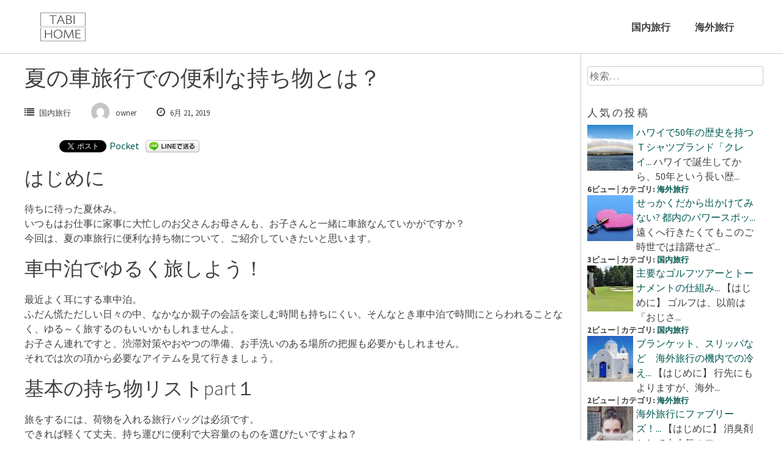

--- FILE ---
content_type: text/html; charset=UTF-8
request_url: https://tabiho.info/%E5%A4%8F%E3%81%AE%E8%BB%8A%E6%97%85%E8%A1%8C%E3%81%A7%E3%81%AE%E4%BE%BF%E5%88%A9%E3%81%AA%E6%8C%81%E3%81%A1%E7%89%A9%E3%81%A8%E3%81%AF%EF%BC%9F
body_size: 55384
content:
<!DOCTYPE html>
<html lang="ja">
<head>
<meta charset="UTF-8">
<meta name="viewport" content="width=device-width, initial-scale=1">
<link rel="profile" href="http://gmpg.org/xfn/11">
<link rel="pingback" href="https://tabiho.info/xmlrpc.php">
 
<title>夏の車旅行での便利な持ち物とは？ | TABI HOME</title>

<!-- All in One SEO Pack 3.2.4 によって Michael Torbert の Semper Fi Web Design[245,286] -->
<script type="application/ld+json" class="aioseop-schema">{"@context":"https://schema.org","@graph":[{"@type":"Organization","@id":"https://tabiho.info/#organization","url":"https://tabiho.info/","name":"TABI HOME","sameAs":[]},{"@type":"WebSite","@id":"https://tabiho.info/#website","url":"https://tabiho.info/","name":"TABI HOME","publisher":{"@id":"https://tabiho.info/#organization"}},{"@type":"WebPage","@id":"https://tabiho.info/%e5%a4%8f%e3%81%ae%e8%bb%8a%e6%97%85%e8%a1%8c%e3%81%a7%e3%81%ae%e4%be%bf%e5%88%a9%e3%81%aa%e6%8c%81%e3%81%a1%e7%89%a9%e3%81%a8%e3%81%af%ef%bc%9f#webpage","url":"https://tabiho.info/%e5%a4%8f%e3%81%ae%e8%bb%8a%e6%97%85%e8%a1%8c%e3%81%a7%e3%81%ae%e4%be%bf%e5%88%a9%e3%81%aa%e6%8c%81%e3%81%a1%e7%89%a9%e3%81%a8%e3%81%af%ef%bc%9f","inLanguage":"ja","name":"\u590f\u306e\u8eca\u65c5\u884c\u3067\u306e\u4fbf\u5229\u306a\u6301\u3061\u7269\u3068\u306f\uff1f","isPartOf":{"@id":"https://tabiho.info/#website"},"datePublished":"2019-06-21T07:37:45+00:00","dateModified":"2022-06-03T05:01:53+00:00"},{"@type":"Article","@id":"https://tabiho.info/%e5%a4%8f%e3%81%ae%e8%bb%8a%e6%97%85%e8%a1%8c%e3%81%a7%e3%81%ae%e4%be%bf%e5%88%a9%e3%81%aa%e6%8c%81%e3%81%a1%e7%89%a9%e3%81%a8%e3%81%af%ef%bc%9f#article","isPartOf":{"@id":"https://tabiho.info/%e5%a4%8f%e3%81%ae%e8%bb%8a%e6%97%85%e8%a1%8c%e3%81%a7%e3%81%ae%e4%be%bf%e5%88%a9%e3%81%aa%e6%8c%81%e3%81%a1%e7%89%a9%e3%81%a8%e3%81%af%ef%bc%9f#webpage"},"author":{"@id":"https://tabiho.info/author/owner#author"},"headline":"\u590f\u306e\u8eca\u65c5\u884c\u3067\u306e\u4fbf\u5229\u306a\u6301\u3061\u7269\u3068\u306f\uff1f","datePublished":"2019-06-21T07:37:45+00:00","dateModified":"2022-06-03T05:01:53+00:00","commentCount":0,"mainEntityOfPage":{"@id":"https://tabiho.info/%e5%a4%8f%e3%81%ae%e8%bb%8a%e6%97%85%e8%a1%8c%e3%81%a7%e3%81%ae%e4%be%bf%e5%88%a9%e3%81%aa%e6%8c%81%e3%81%a1%e7%89%a9%e3%81%a8%e3%81%af%ef%bc%9f#webpage"},"publisher":{"@id":"https://tabiho.info/#organization"},"articleSection":"\u56fd\u5185\u65c5\u884c"},{"@type":"Person","@id":"https://tabiho.info/author/owner#author","name":"owner","sameAs":[],"image":{"@type":"ImageObject","@id":"https://tabiho.info/#personlogo","url":"https://secure.gravatar.com/avatar/fb8c19b990b5933e8cbbfe9a3f721fdc?s=96&d=mm&r=g","width":96,"height":96,"caption":"owner"}}]}</script>
<link rel="canonical" href="https://tabiho.info/夏の車旅行での便利な持ち物とは？" />
			<script type="text/javascript" >
				window.ga=window.ga||function(){(ga.q=ga.q||[]).push(arguments)};ga.l=+new Date;
				ga('create', 'UA-115368770-8', 'auto');
				// Plugins
				
				ga('send', 'pageview');
			</script>
			<script async src="https://www.google-analytics.com/analytics.js"></script>
			<!-- All in One SEO Pack -->
<link rel='dns-prefetch' href='//fonts.googleapis.com' />
<link rel='dns-prefetch' href='//s.w.org' />
<link rel="alternate" type="application/rss+xml" title="TABI HOME &raquo; フィード" href="https://tabiho.info/feed" />
<link rel="alternate" type="application/rss+xml" title="TABI HOME &raquo; コメントフィード" href="https://tabiho.info/comments/feed" />
<link rel="alternate" type="application/rss+xml" title="TABI HOME &raquo; 夏の車旅行での便利な持ち物とは？ のコメントのフィード" href="https://tabiho.info/%e5%a4%8f%e3%81%ae%e8%bb%8a%e6%97%85%e8%a1%8c%e3%81%a7%e3%81%ae%e4%be%bf%e5%88%a9%e3%81%aa%e6%8c%81%e3%81%a1%e7%89%a9%e3%81%a8%e3%81%af%ef%bc%9f/feed" />
		<script type="text/javascript">
			window._wpemojiSettings = {"baseUrl":"https:\/\/s.w.org\/images\/core\/emoji\/12.0.0-1\/72x72\/","ext":".png","svgUrl":"https:\/\/s.w.org\/images\/core\/emoji\/12.0.0-1\/svg\/","svgExt":".svg","source":{"concatemoji":"https:\/\/tabiho.info\/wp-includes\/js\/wp-emoji-release.min.js?ver=5.2.21"}};
			!function(e,a,t){var n,r,o,i=a.createElement("canvas"),p=i.getContext&&i.getContext("2d");function s(e,t){var a=String.fromCharCode;p.clearRect(0,0,i.width,i.height),p.fillText(a.apply(this,e),0,0);e=i.toDataURL();return p.clearRect(0,0,i.width,i.height),p.fillText(a.apply(this,t),0,0),e===i.toDataURL()}function c(e){var t=a.createElement("script");t.src=e,t.defer=t.type="text/javascript",a.getElementsByTagName("head")[0].appendChild(t)}for(o=Array("flag","emoji"),t.supports={everything:!0,everythingExceptFlag:!0},r=0;r<o.length;r++)t.supports[o[r]]=function(e){if(!p||!p.fillText)return!1;switch(p.textBaseline="top",p.font="600 32px Arial",e){case"flag":return s([55356,56826,55356,56819],[55356,56826,8203,55356,56819])?!1:!s([55356,57332,56128,56423,56128,56418,56128,56421,56128,56430,56128,56423,56128,56447],[55356,57332,8203,56128,56423,8203,56128,56418,8203,56128,56421,8203,56128,56430,8203,56128,56423,8203,56128,56447]);case"emoji":return!s([55357,56424,55356,57342,8205,55358,56605,8205,55357,56424,55356,57340],[55357,56424,55356,57342,8203,55358,56605,8203,55357,56424,55356,57340])}return!1}(o[r]),t.supports.everything=t.supports.everything&&t.supports[o[r]],"flag"!==o[r]&&(t.supports.everythingExceptFlag=t.supports.everythingExceptFlag&&t.supports[o[r]]);t.supports.everythingExceptFlag=t.supports.everythingExceptFlag&&!t.supports.flag,t.DOMReady=!1,t.readyCallback=function(){t.DOMReady=!0},t.supports.everything||(n=function(){t.readyCallback()},a.addEventListener?(a.addEventListener("DOMContentLoaded",n,!1),e.addEventListener("load",n,!1)):(e.attachEvent("onload",n),a.attachEvent("onreadystatechange",function(){"complete"===a.readyState&&t.readyCallback()})),(n=t.source||{}).concatemoji?c(n.concatemoji):n.wpemoji&&n.twemoji&&(c(n.twemoji),c(n.wpemoji)))}(window,document,window._wpemojiSettings);
		</script>
		<style type="text/css">
img.wp-smiley,
img.emoji {
	display: inline !important;
	border: none !important;
	box-shadow: none !important;
	height: 1em !important;
	width: 1em !important;
	margin: 0 .07em !important;
	vertical-align: -0.1em !important;
	background: none !important;
	padding: 0 !important;
}
</style>
	<link rel='stylesheet' id='wp-block-library-css'  href='https://tabiho.info/wp-includes/css/dist/block-library/style.min.css?ver=5.2.21' type='text/css' media='all' />
<link rel='stylesheet' id='contact-form-7-css'  href='https://tabiho.info/wp-content/plugins/contact-form-7/includes/css/styles.css?ver=5.1.4' type='text/css' media='all' />
<link rel='stylesheet' id='wordpress-popular-posts-css-css'  href='https://tabiho.info/wp-content/plugins/wordpress-popular-posts/public/css/wpp.css?ver=4.2.2' type='text/css' media='all' />
<link rel='stylesheet' id='bldr-style-css'  href='https://tabiho.info/wp-content/themes/tabihome/style.css?ver=5.2.21' type='text/css' media='all' />
<style id='bldr-style-inline-css' type='text/css'>
h1, h2, h3, h4, h5, h6 { font-family: Source Sans Pro; }
body, button, input, select, textarea { font-family: Source Sans Pro; }

</style>
<link rel='stylesheet' id='bldr-slick-css'  href='https://tabiho.info/wp-content/themes/tabihome/css/slick.css?ver=5.2.21' type='text/css' media='all' />
<link rel='stylesheet' id='bldr-animate-css'  href='https://tabiho.info/wp-content/themes/tabihome/css/animate.css?ver=5.2.21' type='text/css' media='all' />
<link rel='stylesheet' id='bldr-menu-css'  href='https://tabiho.info/wp-content/themes/tabihome/css/jPushMenu.css?ver=5.2.21' type='text/css' media='all' />
<link rel='stylesheet' id='bldr-odometerstyle-css'  href='https://tabiho.info/wp-content/themes/tabihome/css/odometer-theme-default.css?ver=5.2.21' type='text/css' media='all' />
<link rel='stylesheet' id='bldr-font-awesome-css'  href='https://tabiho.info/wp-content/themes/tabihome/fonts/font-awesome.css?ver=5.2.21' type='text/css' media='all' />
<link rel='stylesheet' id='bldr-headings-fonts-css'  href='//fonts.googleapis.com/css?family=Source+Sans+Pro%3A400%2C700%2C400italic%2C700italic&#038;ver=5.2.21' type='text/css' media='all' />
<link rel='stylesheet' id='bldr-body-fonts-css'  href='//fonts.googleapis.com/css?family=Source+Sans+Pro%3A400%2C700%2C400italic%2C700italic&#038;ver=5.2.21' type='text/css' media='all' />
<link rel='stylesheet' id='bldr-header-css-css'  href='https://tabiho.info/wp-content/themes/tabihome/css/headhesive.css?ver=5.2.21' type='text/css' media='all' />
<link rel='stylesheet' id='sccss_style-css'  href='https://tabiho.info/?sccss=1&#038;ver=5.2.21' type='text/css' media='all' />
<link rel='stylesheet' id='googleFonts-css'  href='//fonts.googleapis.com/css?family=Source+Sans+Pro%3A400%2C300%2C400italic%2C700%2C600&#038;ver=5.2.21' type='text/css' media='all' />
<script type='text/javascript' src='https://tabiho.info/wp-includes/js/jquery/jquery.js?ver=1.12.4-wp'></script>
<script type='text/javascript' src='https://tabiho.info/wp-includes/js/jquery/jquery-migrate.min.js?ver=1.4.1'></script>
<script type='text/javascript'>
/* <![CDATA[ */
var wpp_params = {"sampling_active":"0","sampling_rate":"100","ajax_url":"https:\/\/tabiho.info\/wp-json\/wordpress-popular-posts\/v1\/popular-posts\/","ID":"1584","token":"dc5f28fe35","debug":""};
/* ]]> */
</script>
<script type='text/javascript' src='https://tabiho.info/wp-content/plugins/wordpress-popular-posts/public/js/wpp-4.2.0.min.js?ver=4.2.2'></script>
<script type='text/javascript' src='https://tabiho.info/wp-content/themes/tabihome/js/parallax.js?ver=5.2.21'></script>
<link rel='https://api.w.org/' href='https://tabiho.info/wp-json/' />
<link rel="EditURI" type="application/rsd+xml" title="RSD" href="https://tabiho.info/xmlrpc.php?rsd" />
<link rel="wlwmanifest" type="application/wlwmanifest+xml" href="https://tabiho.info/wp-includes/wlwmanifest.xml" /> 
<link rel='prev' title='大阪から車で行く日帰り旅行おすすめスポット' href='https://tabiho.info/%e5%a4%a7%e9%98%aa%e3%81%8b%e3%82%89%e8%bb%8a%e3%81%a7%e8%a1%8c%e3%81%8f%e6%97%a5%e5%b8%b0%e3%82%8a%e6%97%85%e8%a1%8c%e3%81%8a%e3%81%99%e3%81%99%e3%82%81%e3%82%b9%e3%83%9d%e3%83%83%e3%83%88' />
<link rel='next' title='夏に車旅行を考えている人に知ってほしいこと' href='https://tabiho.info/%e5%a4%8f%e3%81%ab%e8%bb%8a%e6%97%85%e8%a1%8c%e3%82%92%e8%80%83%e3%81%88%e3%81%a6%e3%81%84%e3%82%8b%e4%ba%ba%e3%81%ab%e7%9f%a5%e3%81%a3%e3%81%a6%e3%81%bb%e3%81%97%e3%81%84%e3%81%93%e3%81%a8' />
<meta name="generator" content="WordPress 5.2.21" />
<link rel='shortlink' href='https://tabiho.info/?p=1584' />
<link rel="alternate" type="application/json+oembed" href="https://tabiho.info/wp-json/oembed/1.0/embed?url=https%3A%2F%2Ftabiho.info%2F%25e5%25a4%258f%25e3%2581%25ae%25e8%25bb%258a%25e6%2597%2585%25e8%25a1%258c%25e3%2581%25a7%25e3%2581%25ae%25e4%25be%25bf%25e5%2588%25a9%25e3%2581%25aa%25e6%258c%2581%25e3%2581%25a1%25e7%2589%25a9%25e3%2581%25a8%25e3%2581%25af%25ef%25bc%259f" />
<link rel="alternate" type="text/xml+oembed" href="https://tabiho.info/wp-json/oembed/1.0/embed?url=https%3A%2F%2Ftabiho.info%2F%25e5%25a4%258f%25e3%2581%25ae%25e8%25bb%258a%25e6%2597%2585%25e8%25a1%258c%25e3%2581%25a7%25e3%2581%25ae%25e4%25be%25bf%25e5%2588%25a9%25e3%2581%25aa%25e6%258c%2581%25e3%2581%25a1%25e7%2589%25a9%25e3%2581%25a8%25e3%2581%25af%25ef%25bc%259f&#038;format=xml" />
<!--[if lt IE 9]>
<script src="https://tabiho.info/wp-content/themes/tabihome/js/html5shiv.js"></script>
<![endif]-->
	<!-- BLDR customizer CSS --> 
	<style>
		
				a { color: #01584f; }
				
				a:hover {
			color: #01584f;   
		}
				
				
		 
		
				
				
				
				
				
				 
				button, input[type="button"], input[type="reset"], input[type="submit"] { background: #01584f; }
				
		 
		button, input[type="button"], input[type="reset"], input[type="submit"] { border-color: #01584f; }
		 
		
				button:hover, input[type="button"]:hover, input[type="reset"]:hover, input[type="submit"]:hover { background: #01584f; }
				
				button:hover, input[type="button"]:hover, input[type="reset"]:hover, input[type="submit"]:hover { border-color: #01584f; }
				
				.services .service-icon { background: #01584f; }
		 
		
				.site-header-home h1.site-title a { color: #ffffff; } 
				
				
				.site-header-home .main-navigation a { color: #ffffff; }
				
		 
		
				
				
				
		 
		
		 
		.banner--clone .main-navigation ul ul { border-color: #01584f!important; }
				
				
				
				
				
				
				
				.main-navigation ul ul { border-color: #01584f; }
				
				
				
				blockquote { background: #f5f5f5; }
				
				
				
				
		 
		
		  
		 .progressBar div { background-color: #01584f; } 
		 
		
		  
		 .navigation-container button, .navigation-container input[type="button"], .navigation-container input[type="reset"], .navigation-container input[type="submit"] { background-color: #01584f; } 
		 
		
		  
		 .navigation-container button, .navigation-container input[type="button"], .navigation-container input[type="reset"], .navigation-container input[type="submit"] { border-color: #01584f; } 
		  
		
		  
		 .navigation-container button:hover, .navigation-container input[type="button"]:hover, .navigation-container input[type="reset"]:hover, .navigation-container input[type="submit"]:hover { background-color: #01584f; } 
		 
		
		  
		 .navigation-container button:hover, .navigation-container input[type="button"]:hover, .navigation-container input[type="reset"]:hover, .navigation-container input[type="submit"]:hover { border-color: #01584f; } 
				
				
				
		 
		
		 
		
		 
		
		 
		
		
		
	
		  
	</style> 

<!-- BEGIN: WP Social Bookmarking Light HEAD -->


<script>
    (function (d, s, id) {
        var js, fjs = d.getElementsByTagName(s)[0];
        if (d.getElementById(id)) return;
        js = d.createElement(s);
        js.id = id;
        js.src = "//connect.facebook.net/en_US/sdk.js#xfbml=1&version=v2.7";
        fjs.parentNode.insertBefore(js, fjs);
    }(document, 'script', 'facebook-jssdk'));
</script>

<style type="text/css">
    .wp_social_bookmarking_light{
    border: 0 !important;
    padding: 10px 0 20px 0 !important;
    margin: 0 !important;
}
.wp_social_bookmarking_light div{
    float: left !important;
    border: 0 !important;
    padding: 0 !important;
    margin: 0 5px 0px 0 !important;
    min-height: 30px !important;
    line-height: 18px !important;
    text-indent: 0 !important;
}
.wp_social_bookmarking_light img{
    border: 0 !important;
    padding: 0;
    margin: 0;
    vertical-align: top !important;
}
.wp_social_bookmarking_light_clear{
    clear: both !important;
}
#fb-root{
    display: none;
}
.wsbl_facebook_like iframe{
    max-width: none !important;
}
.wsbl_pinterest a{
    border: 0px !important;
}
</style>
<!-- END: WP Social Bookmarking Light HEAD -->
</head>

<body class="post-template-default single single-post postid-1584 single-format-standard elementor-default">
<div id="page" class="hfeed site">
	<a class="skip-link screen-reader-text" href="#content">Skip to content</a> 

	<header id="masthead" class="site-header" role="banner">
    	<div class="grid grid-pad header-overflow overlay-banner">
			<div class="site-branding">
        
				    				<div class="site-title">
                    
       					<a href='https://tabiho.info/' title='TABI HOME' rel='home'>
                        	<img 
                            	src='https://tabiho.info/wp-content/uploads/2019/08/logo3.png' 
								                            		width="130"
								 
                                alt="TABI HOME"
                            >
                        </a>
                        
    				</div><!-- site-logo -->
				            
			</div><!-- .site-branding -->
        
        
		<div class="navigation-container">
			<nav id="site-navigation" class="main-navigation" role="navigation">
            	<button class="toggle-menu menu-right push-body">
            
				Menu                    
            	</button>
				<div class="menu-global2-container"><ul id="menu-global2" class="menu"><li id="menu-item-193" class="menu-item menu-item-type-taxonomy menu-item-object-category current-post-ancestor current-menu-parent current-post-parent menu-item-193"><a href="https://tabiho.info/category/domestic">国内旅行</a></li>
<li id="menu-item-194" class="menu-item menu-item-type-taxonomy menu-item-object-category menu-item-194"><a href="https://tabiho.info/category/abroad">海外旅行</a></li>
</ul></div>			</nav><!-- #site-navigation -->
        </div>
    </div>
	</header><!-- #masthead -->
    
    <nav class="cbp-spmenu cbp-spmenu-vertical cbp-spmenu-right">
        <h3><i class="fa fa-close"></i> Close Menu</h3> 
        <div class="menu-global2-container"><ul id="menu-global2-1" class="menu"><li class="menu-item menu-item-type-taxonomy menu-item-object-category current-post-ancestor current-menu-parent current-post-parent menu-item-193"><a href="https://tabiho.info/category/domestic">国内旅行</a></li>
<li class="menu-item menu-item-type-taxonomy menu-item-object-category menu-item-194"><a href="https://tabiho.info/category/abroad">海外旅行</a></li>
</ul></div>	</nav>

	<div id="content" class="site-content">

<section id="page-entry-content">
    <div class="grid grid-pad">
        
                	<div class="col-9-12">
    	        
            <div id="primary" class="content-area">
                <main id="main" class="site-main" role="main">
        
                        
                    
<article id="post-1584" class="post-1584 post type-post status-publish format-standard hentry category-domestic">
	<header class="entry-header">
		<h1 class="entry-title">夏の車旅行での便利な持ち物とは？</h1>
		<div class="entry-meta">
        	<span class="meta-block"><i class="fa fa-list"></i> <ul class="post-categories">
	<li><a href="https://tabiho.info/category/domestic" rel="category tag">国内旅行</a></li></ul></span>
            <span class="meta-block"><img alt='' src='https://secure.gravatar.com/avatar/fb8c19b990b5933e8cbbfe9a3f721fdc?s=96&#038;d=mm&#038;r=g' srcset='https://secure.gravatar.com/avatar/fb8c19b990b5933e8cbbfe9a3f721fdc?s=96&#038;d=mm&#038;r=g 2x' class='avatar avatar-96 photo' height='96' width='96' />owner</span>
            <span class="meta-block"><i class="fa fa-clock-o"></i> 6月 21, 2019</span>
		</div><!-- .entry-meta -->
	</header><!-- .entry-header -->

	<div class="entry-content">
    			<div class='wp_social_bookmarking_light'>
            <div class="wsbl_hatena_button"><a href="//b.hatena.ne.jp/entry/https://tabiho.info/%e5%a4%8f%e3%81%ae%e8%bb%8a%e6%97%85%e8%a1%8c%e3%81%a7%e3%81%ae%e4%be%bf%e5%88%a9%e3%81%aa%e6%8c%81%e3%81%a1%e7%89%a9%e3%81%a8%e3%81%af%ef%bc%9f" class="hatena-bookmark-button" data-hatena-bookmark-title="夏の車旅行での便利な持ち物とは？" data-hatena-bookmark-layout="simple-balloon" title="このエントリーをはてなブックマークに追加"> <img src="//b.hatena.ne.jp/images/entry-button/button-only@2x.png" alt="このエントリーをはてなブックマークに追加" width="20" height="20" style="border: none;" /></a><script type="text/javascript" src="//b.hatena.ne.jp/js/bookmark_button.js" charset="utf-8" async="async"></script></div>
            <div class="wsbl_facebook_like"><div id="fb-root"></div><fb:like href="https://tabiho.info/%e5%a4%8f%e3%81%ae%e8%bb%8a%e6%97%85%e8%a1%8c%e3%81%a7%e3%81%ae%e4%be%bf%e5%88%a9%e3%81%aa%e6%8c%81%e3%81%a1%e7%89%a9%e3%81%a8%e3%81%af%ef%bc%9f" layout="button_count" action="like" width="100" share="false" show_faces="false" ></fb:like></div>
            <div class="wsbl_twitter"><a href="https://twitter.com/share" class="twitter-share-button" data-url="https://tabiho.info/%e5%a4%8f%e3%81%ae%e8%bb%8a%e6%97%85%e8%a1%8c%e3%81%a7%e3%81%ae%e4%be%bf%e5%88%a9%e3%81%aa%e6%8c%81%e3%81%a1%e7%89%a9%e3%81%a8%e3%81%af%ef%bc%9f" data-text="夏の車旅行での便利な持ち物とは？">Tweet</a></div>
            <div class="wsbl_pocket"><a href="https://getpocket.com/save" class="pocket-btn" data-lang="en" data-save-url="https://tabiho.info/%e5%a4%8f%e3%81%ae%e8%bb%8a%e6%97%85%e8%a1%8c%e3%81%a7%e3%81%ae%e4%be%bf%e5%88%a9%e3%81%aa%e6%8c%81%e3%81%a1%e7%89%a9%e3%81%a8%e3%81%af%ef%bc%9f" data-pocket-count="none" data-pocket-align="left" >Pocket</a><script type="text/javascript">!function(d,i){if(!d.getElementById(i)){var j=d.createElement("script");j.id=i;j.src="https://widgets.getpocket.com/v1/j/btn.js?v=1";var w=d.getElementById(i);d.body.appendChild(j);}}(document,"pocket-btn-js");</script></div>
            <div class="wsbl_google_plus_one"><g:plusone size="medium" annotation="none" href="https://tabiho.info/%e5%a4%8f%e3%81%ae%e8%bb%8a%e6%97%85%e8%a1%8c%e3%81%a7%e3%81%ae%e4%be%bf%e5%88%a9%e3%81%aa%e6%8c%81%e3%81%a1%e7%89%a9%e3%81%a8%e3%81%af%ef%bc%9f" ></g:plusone></div>
            <div class="wsbl_line"><a href='http://line.me/R/msg/text/?%E5%A4%8F%E3%81%AE%E8%BB%8A%E6%97%85%E8%A1%8C%E3%81%A7%E3%81%AE%E4%BE%BF%E5%88%A9%E3%81%AA%E6%8C%81%E3%81%A1%E7%89%A9%E3%81%A8%E3%81%AF%EF%BC%9F%0D%0Ahttps%3A%2F%2Ftabiho.info%2F%25e5%25a4%258f%25e3%2581%25ae%25e8%25bb%258a%25e6%2597%2585%25e8%25a1%258c%25e3%2581%25a7%25e3%2581%25ae%25e4%25be%25bf%25e5%2588%25a9%25e3%2581%25aa%25e6%258c%2581%25e3%2581%25a1%25e7%2589%25a9%25e3%2581%25a8%25e3%2581%25af%25ef%25bc%259f' title='LINEで送る' rel=nofollow class='wp_social_bookmarking_light_a' ><img src='https://tabiho.info/wp-content/plugins/wp-social-bookmarking-light/public/images/line88x20.png' alt='LINEで送る' title='LINEで送る' width='88' height='20' class='wp_social_bookmarking_light_img' /></a></div>
    </div>
<br class='wp_social_bookmarking_light_clear' />
<h2>はじめに</h2>
<p>待ちに待った夏休み。<br />
いつもはお仕事に家事に大忙しのお父さんお母さんも、お子さんと一緒に車旅なんていかがですか？<br />
今回は、夏の車旅行に便利な持ち物について、ご紹介していきたいと思います。</p>
<h2>車中泊でゆるく旅しよう！</h2>
<p>最近よく耳にする車中泊。<br />
ふだん慌ただしい日々の中、なかなか親子の会話を楽しむ時間も持ちにくい。そんなとき車中泊で時間にとらわれることなく、ゆる～く旅するのもいいかもしれませんよ。<br />
お子さん連れですと、渋滞対策やおやつの準備、お手洗いのある場所の把握も必要かもしれません。<br />
それでは次の項から必要なアイテムを見て行きましょう。</p>
<h2>基本の持ち物リストpart１</h2>
<p>旅をするには、荷物を入れる旅行バッグは必須です。<br />
できれば軽くて丈夫、持ち運びに便利で大容量のものを選びたいですよね？<br />
しかし今回は車での夏旅行ですので、移動しながらも広げておけるため、それほど大きなバッグは必要ないかと思います。<br />
できれば必要なときしか使わない着替えなどを入れるバッグと、貴重品やすぐに使うものなどを入れる軽めのリュックやショルダーバッグ、ポシェットなどを用意されると良いでしょう。</p>
<h2>基本の持ち物リストpart2</h2>
<p>続いても必ず必要な財布ですが、こちらも何かと便利な小銭入れを別に用意されると良いでしょう。さらに運転されるドライバーの方はもちろんですが、免許証は身分証明書にもなりますので、免許をお持ちの同乗者も必ず持参しましょう。<br />
また万が一の病気やけがで病院にかかることを想定して、健康保険証も用意しましょう。医療機関で健康保険証を提示することで、1割や3割の自己負担で診療が受けられます。</p>
<h2>チケット類も忘れずに！</h2>
<p>今やネット予約で、事前に予約できるチケットがたくさんあります。<br />
乗り物やテーマパークなどなど、事前にネット予約したチケットは絶対忘れないようにしましょう。万が一忘れてしまったときは、近くのコンビニでネットワークプリントなどのサービスも利用可能です。</p>
<h2>スマホ系はあると便利！</h2>
<p>毎日の生活でも、今やスマホや携帯電話は欠かせないアイテムとなっています。<br />
スマホや携帯電話は持ち運びに便利で、カーナビやお天気を調べたり、地図で道順を見たり、旅先では必須といってもいいでしょう。<br />
最近はコンビニや飲食店、サービスエリアなどでも無料Wi-Fi設備を完備しているところが多いので、うまく活用するといいでしょう。<br />
また携帯電話バッテリーや、巻取り式の延長コードやそれらを収納する縦型ポーチなども用意しておくと、いつでも必要なときに取り出せて便利です。</p>
<h2>まとめ</h2>
<p>夏の車旅行は、時間にとらわれずに自由に楽しむことができて良いものです。<br />
また必要なアイテムは旅先で購入ということも可能ですが、前もってある程度の準備をしていると慌てずに余裕を持って旅を楽しめるでしょう。</p>
<p>さらにあると便利なアイテムとして、着替えた服などを入れる大きめのジップロックやレジ袋、速乾タオルやカラビナ（荷物をまとめるひも状のアイテム）など、持ち物に用意しておくと便利なアイテムがあります。<br />
便利なアイテムをコンパクトにまとめて、ご家族で楽しいサマータイムをお過ごしください。</p>
<div class='wp_social_bookmarking_light'>
            <div class="wsbl_hatena_button"><a href="//b.hatena.ne.jp/entry/https://tabiho.info/%e5%a4%8f%e3%81%ae%e8%bb%8a%e6%97%85%e8%a1%8c%e3%81%a7%e3%81%ae%e4%be%bf%e5%88%a9%e3%81%aa%e6%8c%81%e3%81%a1%e7%89%a9%e3%81%a8%e3%81%af%ef%bc%9f" class="hatena-bookmark-button" data-hatena-bookmark-title="夏の車旅行での便利な持ち物とは？" data-hatena-bookmark-layout="simple-balloon" title="このエントリーをはてなブックマークに追加"> <img src="//b.hatena.ne.jp/images/entry-button/button-only@2x.png" alt="このエントリーをはてなブックマークに追加" width="20" height="20" style="border: none;" /></a><script type="text/javascript" src="//b.hatena.ne.jp/js/bookmark_button.js" charset="utf-8" async="async"></script></div>
            <div class="wsbl_facebook_like"><div id="fb-root"></div><fb:like href="https://tabiho.info/%e5%a4%8f%e3%81%ae%e8%bb%8a%e6%97%85%e8%a1%8c%e3%81%a7%e3%81%ae%e4%be%bf%e5%88%a9%e3%81%aa%e6%8c%81%e3%81%a1%e7%89%a9%e3%81%a8%e3%81%af%ef%bc%9f" layout="button_count" action="like" width="100" share="false" show_faces="false" ></fb:like></div>
            <div class="wsbl_twitter"><a href="https://twitter.com/share" class="twitter-share-button" data-url="https://tabiho.info/%e5%a4%8f%e3%81%ae%e8%bb%8a%e6%97%85%e8%a1%8c%e3%81%a7%e3%81%ae%e4%be%bf%e5%88%a9%e3%81%aa%e6%8c%81%e3%81%a1%e7%89%a9%e3%81%a8%e3%81%af%ef%bc%9f" data-text="夏の車旅行での便利な持ち物とは？">Tweet</a></div>
            <div class="wsbl_pocket"><a href="https://getpocket.com/save" class="pocket-btn" data-lang="en" data-save-url="https://tabiho.info/%e5%a4%8f%e3%81%ae%e8%bb%8a%e6%97%85%e8%a1%8c%e3%81%a7%e3%81%ae%e4%be%bf%e5%88%a9%e3%81%aa%e6%8c%81%e3%81%a1%e7%89%a9%e3%81%a8%e3%81%af%ef%bc%9f" data-pocket-count="none" data-pocket-align="left" >Pocket</a><script type="text/javascript">!function(d,i){if(!d.getElementById(i)){var j=d.createElement("script");j.id=i;j.src="https://widgets.getpocket.com/v1/j/btn.js?v=1";var w=d.getElementById(i);d.body.appendChild(j);}}(document,"pocket-btn-js");</script></div>
            <div class="wsbl_google_plus_one"><g:plusone size="medium" annotation="none" href="https://tabiho.info/%e5%a4%8f%e3%81%ae%e8%bb%8a%e6%97%85%e8%a1%8c%e3%81%a7%e3%81%ae%e4%be%bf%e5%88%a9%e3%81%aa%e6%8c%81%e3%81%a1%e7%89%a9%e3%81%a8%e3%81%af%ef%bc%9f" ></g:plusone></div>
            <div class="wsbl_line"><a href='http://line.me/R/msg/text/?%E5%A4%8F%E3%81%AE%E8%BB%8A%E6%97%85%E8%A1%8C%E3%81%A7%E3%81%AE%E4%BE%BF%E5%88%A9%E3%81%AA%E6%8C%81%E3%81%A1%E7%89%A9%E3%81%A8%E3%81%AF%EF%BC%9F%0D%0Ahttps%3A%2F%2Ftabiho.info%2F%25e5%25a4%258f%25e3%2581%25ae%25e8%25bb%258a%25e6%2597%2585%25e8%25a1%258c%25e3%2581%25a7%25e3%2581%25ae%25e4%25be%25bf%25e5%2588%25a9%25e3%2581%25aa%25e6%258c%2581%25e3%2581%25a1%25e7%2589%25a9%25e3%2581%25a8%25e3%2581%25af%25ef%25bc%259f' title='LINEで送る' rel=nofollow class='wp_social_bookmarking_light_a' ><img src='https://tabiho.info/wp-content/plugins/wp-social-bookmarking-light/public/images/line88x20.png' alt='LINEで送る' title='LINEで送る' width='88' height='20' class='wp_social_bookmarking_light_img' /></a></div>
    </div>
<br class='wp_social_bookmarking_light_clear' />
			</div><!-- .entry-content -->

	<footer class="entry-footer">
		<span class="cat-links">Posted in <a href="https://tabiho.info/category/domestic" rel="category tag">国内旅行</a></span>	</footer><!-- .entry-footer -->
</article><!-- #post-## -->
        
                    	<nav class="navigation post-navigation" role="navigation">
		<h2 class="screen-reader-text">Post navigation</h2>
		<div class="nav-links">
			<div class="nav-previous"><a href="https://tabiho.info/%e5%a4%a7%e9%98%aa%e3%81%8b%e3%82%89%e8%bb%8a%e3%81%a7%e8%a1%8c%e3%81%8f%e6%97%a5%e5%b8%b0%e3%82%8a%e6%97%85%e8%a1%8c%e3%81%8a%e3%81%99%e3%81%99%e3%82%81%e3%82%b9%e3%83%9d%e3%83%83%e3%83%88" rel="prev">大阪から車で行く日帰り旅行おすすめスポット</a></div><div class="nav-next"><a href="https://tabiho.info/%e5%a4%8f%e3%81%ab%e8%bb%8a%e6%97%85%e8%a1%8c%e3%82%92%e8%80%83%e3%81%88%e3%81%a6%e3%81%84%e3%82%8b%e4%ba%ba%e3%81%ab%e7%9f%a5%e3%81%a3%e3%81%a6%e3%81%bb%e3%81%97%e3%81%84%e3%81%93%e3%81%a8" rel="next">夏に車旅行を考えている人に知ってほしいこと</a></div>		</div><!-- .nav-links -->
	</nav><!-- .navigation -->
	 
        
                            
                        
                </main><!-- #main -->
            </div><!-- #primary --> 
        </div><!-- col-9-12 --> 
        
    	 
    		
<div class="col-3-12">
<div id="secondary" class="widget-area" role="complementary">
	<aside id="search-2" class="widget widget_search"><form role="search" method="get" class="search-form" action="https://tabiho.info/">
				<label>
					<span class="screen-reader-text">検索:</span>
					<input type="search" class="search-field" placeholder="検索&hellip;" value="" name="s" />
				</label>
				<input type="submit" class="search-submit" value="検索" />
			</form></aside>
<aside id="wpp-2" class="widget popular-posts">
<h1 class="widget-title">人気の投稿</h1>
<!-- WordPress Popular Posts -->

<ul class="wpp-list wpp-list-with-thumbnails">
<li>
<a href="https://tabiho.info/%e3%83%8f%e3%83%af%e3%82%a4%e3%81%a750%e5%b9%b4%e3%81%ae%e6%ad%b4%e5%8f%b2%e3%82%92%e6%8c%81%e3%81%a4%ef%bd%94%e3%82%b7%e3%83%a3%e3%83%84%e3%83%96%e3%83%a9%e3%83%b3%e3%83%89%e3%80%8c%e3%82%af%e3%83%ac" title="ハワイで50年の歴史を持つＴシャツブランド「クレイジーシャツ」とは" target="_self"><img src="https://tabiho.info/wp-content/uploads/wordpress-popular-posts/2973-featured-75x75.jpg" width="75" height="75" alt="ハワイで50年の歴史を持つＴシャツブランド「クレイジーシャツ」とは" class="wpp-thumbnail wpp_cached_thumb wpp_featured" /></a>
<a href="https://tabiho.info/%e3%83%8f%e3%83%af%e3%82%a4%e3%81%a750%e5%b9%b4%e3%81%ae%e6%ad%b4%e5%8f%b2%e3%82%92%e6%8c%81%e3%81%a4%ef%bd%94%e3%82%b7%e3%83%a3%e3%83%84%e3%83%96%e3%83%a9%e3%83%b3%e3%83%89%e3%80%8c%e3%82%af%e3%83%ac" title="ハワイで50年の歴史を持つＴシャツブランド「クレイジーシャツ」とは" class="wpp-post-title" target="_self">ハワイで50年の歴史を持つＴシャツブランド「クレイ...</a>
 <span class="wpp-excerpt">ハワイで誕生してから、50年という長い歴...</span>
 <span class="wpp-meta post-stats"><span class="wpp-views">6ビュー</span> | <span class="wpp-category">カテゴリ: <a href="https://tabiho.info/category/abroad" class="category category-2">海外旅行</a></span></span>
</li>
<li>
<a href="https://tabiho.info/%e3%81%9b%e3%81%a3%e3%81%8b%e3%81%8f%e3%81%a0%e3%81%8b%e3%82%89%e5%87%ba%e3%81%8b%e3%81%91%e3%81%a6%e3%81%bf%e3%81%aa%e3%81%84-%e9%83%bd%e5%86%85%e3%81%ae%e3%83%91%e3%83%af%e3%83%bc%e3%82%b9%e3%83%9d" title="せっかくだから出かけてみない? 都内のパワースポット" target="_self"><img src="https://tabiho.info/wp-content/uploads/wordpress-popular-posts/1828-featured-75x75.jpg" width="75" height="75" alt="せっかくだから出かけてみない? 都内のパワースポット" class="wpp-thumbnail wpp_cached_thumb wpp_featured" /></a>
<a href="https://tabiho.info/%e3%81%9b%e3%81%a3%e3%81%8b%e3%81%8f%e3%81%a0%e3%81%8b%e3%82%89%e5%87%ba%e3%81%8b%e3%81%91%e3%81%a6%e3%81%bf%e3%81%aa%e3%81%84-%e9%83%bd%e5%86%85%e3%81%ae%e3%83%91%e3%83%af%e3%83%bc%e3%82%b9%e3%83%9d" title="せっかくだから出かけてみない? 都内のパワースポット" class="wpp-post-title" target="_self">せっかくだから出かけてみない? 都内のパワースポッ...</a>
 <span class="wpp-excerpt">遠くへ行きたくてもこのご時世では躊躇せざ...</span>
 <span class="wpp-meta post-stats"><span class="wpp-views">3ビュー</span> | <span class="wpp-category">カテゴリ: <a href="https://tabiho.info/category/domestic" class="category category-3">国内旅行</a></span></span>
</li>
<li>
<a href="https://tabiho.info/%e4%b8%bb%e8%a6%81%e3%81%aa%e3%82%b4%e3%83%ab%e3%83%95%e3%83%84%e3%82%a2%e3%83%bc%e3%81%a8%e3%83%88%e3%83%bc%e3%83%8a%e3%83%a1%e3%83%b3%e3%83%88%e3%81%ae%e4%bb%95%e7%b5%84%e3%81%bf" title="主要なゴルフツアーとトーナメントの仕組み" target="_self"><img src="https://tabiho.info/wp-content/uploads/wordpress-popular-posts/1117-featured-75x75.jpg" width="75" height="75" alt="主要なゴルフツアーとトーナメントの仕組み" class="wpp-thumbnail wpp_cached_thumb wpp_featured" /></a>
<a href="https://tabiho.info/%e4%b8%bb%e8%a6%81%e3%81%aa%e3%82%b4%e3%83%ab%e3%83%95%e3%83%84%e3%82%a2%e3%83%bc%e3%81%a8%e3%83%88%e3%83%bc%e3%83%8a%e3%83%a1%e3%83%b3%e3%83%88%e3%81%ae%e4%bb%95%e7%b5%84%e3%81%bf" title="主要なゴルフツアーとトーナメントの仕組み" class="wpp-post-title" target="_self">主要なゴルフツアーとトーナメントの仕組み...</a>
 <span class="wpp-excerpt">【はじめに】
ゴルフは、以前は「おじさ...</span>
 <span class="wpp-meta post-stats"><span class="wpp-views">2ビュー</span> | <span class="wpp-category">カテゴリ: <a href="https://tabiho.info/category/domestic" class="category category-3">国内旅行</a></span></span>
</li>
<li>
<a href="https://tabiho.info/%e3%83%96%e3%83%a9%e3%83%b3%e3%82%b1%e3%83%83%e3%83%88%e3%80%81%e3%82%b9%e3%83%aa%e3%83%83%e3%83%91%e3%81%aa%e3%81%a9%e3%80%80%e6%b5%b7%e5%a4%96%e6%97%85%e8%a1%8c%e3%81%ae%e6%a9%9f%e5%86%85%e3%81%a7" title="ブランケット、スリッパなど　海外旅行の機内での冷え・乾燥対策" target="_self"><img src="https://tabiho.info/wp-content/uploads/wordpress-popular-posts/1435-featured-75x75.jpg" width="75" height="75" alt="ブランケット、スリッパなど　海外旅行の機内での冷え・乾燥対策" class="wpp-thumbnail wpp_cached_thumb wpp_featured" /></a>
<a href="https://tabiho.info/%e3%83%96%e3%83%a9%e3%83%b3%e3%82%b1%e3%83%83%e3%83%88%e3%80%81%e3%82%b9%e3%83%aa%e3%83%83%e3%83%91%e3%81%aa%e3%81%a9%e3%80%80%e6%b5%b7%e5%a4%96%e6%97%85%e8%a1%8c%e3%81%ae%e6%a9%9f%e5%86%85%e3%81%a7" title="ブランケット、スリッパなど　海外旅行の機内での冷え・乾燥対策" class="wpp-post-title" target="_self">ブランケット、スリッパなど　海外旅行の機内での冷え...</a>
 <span class="wpp-excerpt">【はじめに】
行先にもよりますが、海外...</span>
 <span class="wpp-meta post-stats"><span class="wpp-views">2ビュー</span> | <span class="wpp-category">カテゴリ: <a href="https://tabiho.info/category/abroad" class="category category-2">海外旅行</a></span></span>
</li>
<li>
<a href="https://tabiho.info/%e6%b5%b7%e5%a4%96%e6%97%85%e8%a1%8c%e3%81%ab%e3%83%95%e3%82%a1%e3%83%96%e3%83%aa%e3%83%bc%e3%82%ba%ef%bc%81" title="海外旅行にファブリーズ！" target="_self"><img src="https://tabiho.info/wp-content/uploads/wordpress-popular-posts/1296-featured-75x75.jpg" width="75" height="75" alt="海外旅行にファブリーズ！" class="wpp-thumbnail wpp_cached_thumb wpp_featured" /></a>
<a href="https://tabiho.info/%e6%b5%b7%e5%a4%96%e6%97%85%e8%a1%8c%e3%81%ab%e3%83%95%e3%82%a1%e3%83%96%e3%83%aa%e3%83%bc%e3%82%ba%ef%bc%81" title="海外旅行にファブリーズ！" class="wpp-post-title" target="_self">海外旅行にファブリーズ！...</a>
 <span class="wpp-excerpt">【はじめに】
消臭剤として大人気のファ...</span>
 <span class="wpp-meta post-stats"><span class="wpp-views">2ビュー</span> | <span class="wpp-category">カテゴリ: <a href="https://tabiho.info/category/abroad" class="category category-2">海外旅行</a></span></span>
</li>
</ul>

</aside>
<aside id="categories-2" class="widget widget_categories"><h1 class="widget-title">お役立ちコラム</h1>		<ul>
				<li class="cat-item cat-item-3"><a href="https://tabiho.info/category/domestic">国内旅行</a>
</li>
	<li class="cat-item cat-item-1"><a href="https://tabiho.info/category/%e6%9c%aa%e5%88%86%e9%a1%9e">未分類</a>
</li>
	<li class="cat-item cat-item-2"><a href="https://tabiho.info/category/abroad">海外旅行</a>
</li>
		</ul>
			</aside><aside id="archives-2" class="widget widget_archive"><h1 class="widget-title">アーカイブ</h1>		<label class="screen-reader-text" for="archives-dropdown-2">アーカイブ</label>
		<select id="archives-dropdown-2" name="archive-dropdown">
			
			<option value="">月を選択</option>
				<option value='https://tabiho.info/2025/12'> 2025年12月 </option>
	<option value='https://tabiho.info/2025/11'> 2025年11月 </option>
	<option value='https://tabiho.info/2025/10'> 2025年10月 </option>
	<option value='https://tabiho.info/2025/09'> 2025年9月 </option>
	<option value='https://tabiho.info/2025/08'> 2025年8月 </option>
	<option value='https://tabiho.info/2025/07'> 2025年7月 </option>
	<option value='https://tabiho.info/2025/06'> 2025年6月 </option>
	<option value='https://tabiho.info/2025/05'> 2025年5月 </option>
	<option value='https://tabiho.info/2025/04'> 2025年4月 </option>
	<option value='https://tabiho.info/2025/03'> 2025年3月 </option>
	<option value='https://tabiho.info/2025/02'> 2025年2月 </option>
	<option value='https://tabiho.info/2025/01'> 2025年1月 </option>
	<option value='https://tabiho.info/2024/12'> 2024年12月 </option>
	<option value='https://tabiho.info/2024/11'> 2024年11月 </option>
	<option value='https://tabiho.info/2024/10'> 2024年10月 </option>
	<option value='https://tabiho.info/2024/09'> 2024年9月 </option>
	<option value='https://tabiho.info/2024/08'> 2024年8月 </option>
	<option value='https://tabiho.info/2024/07'> 2024年7月 </option>
	<option value='https://tabiho.info/2024/06'> 2024年6月 </option>
	<option value='https://tabiho.info/2024/05'> 2024年5月 </option>
	<option value='https://tabiho.info/2024/04'> 2024年4月 </option>
	<option value='https://tabiho.info/2024/03'> 2024年3月 </option>
	<option value='https://tabiho.info/2024/02'> 2024年2月 </option>
	<option value='https://tabiho.info/2024/01'> 2024年1月 </option>
	<option value='https://tabiho.info/2023/12'> 2023年12月 </option>
	<option value='https://tabiho.info/2023/11'> 2023年11月 </option>
	<option value='https://tabiho.info/2023/10'> 2023年10月 </option>
	<option value='https://tabiho.info/2023/09'> 2023年9月 </option>
	<option value='https://tabiho.info/2023/08'> 2023年8月 </option>
	<option value='https://tabiho.info/2023/07'> 2023年7月 </option>
	<option value='https://tabiho.info/2023/06'> 2023年6月 </option>
	<option value='https://tabiho.info/2023/05'> 2023年5月 </option>
	<option value='https://tabiho.info/2023/04'> 2023年4月 </option>
	<option value='https://tabiho.info/2023/03'> 2023年3月 </option>
	<option value='https://tabiho.info/2023/02'> 2023年2月 </option>
	<option value='https://tabiho.info/2023/01'> 2023年1月 </option>
	<option value='https://tabiho.info/2022/12'> 2022年12月 </option>
	<option value='https://tabiho.info/2022/11'> 2022年11月 </option>
	<option value='https://tabiho.info/2022/10'> 2022年10月 </option>
	<option value='https://tabiho.info/2022/01'> 2022年1月 </option>
	<option value='https://tabiho.info/2021/12'> 2021年12月 </option>
	<option value='https://tabiho.info/2021/11'> 2021年11月 </option>
	<option value='https://tabiho.info/2021/10'> 2021年10月 </option>
	<option value='https://tabiho.info/2021/09'> 2021年9月 </option>
	<option value='https://tabiho.info/2021/08'> 2021年8月 </option>
	<option value='https://tabiho.info/2021/07'> 2021年7月 </option>
	<option value='https://tabiho.info/2021/06'> 2021年6月 </option>
	<option value='https://tabiho.info/2021/05'> 2021年5月 </option>
	<option value='https://tabiho.info/2021/04'> 2021年4月 </option>
	<option value='https://tabiho.info/2021/03'> 2021年3月 </option>
	<option value='https://tabiho.info/2021/02'> 2021年2月 </option>
	<option value='https://tabiho.info/2021/01'> 2021年1月 </option>
	<option value='https://tabiho.info/2020/12'> 2020年12月 </option>
	<option value='https://tabiho.info/2020/11'> 2020年11月 </option>
	<option value='https://tabiho.info/2020/10'> 2020年10月 </option>
	<option value='https://tabiho.info/2020/09'> 2020年9月 </option>
	<option value='https://tabiho.info/2020/08'> 2020年8月 </option>
	<option value='https://tabiho.info/2020/07'> 2020年7月 </option>
	<option value='https://tabiho.info/2020/06'> 2020年6月 </option>
	<option value='https://tabiho.info/2020/05'> 2020年5月 </option>
	<option value='https://tabiho.info/2020/04'> 2020年4月 </option>
	<option value='https://tabiho.info/2020/03'> 2020年3月 </option>
	<option value='https://tabiho.info/2020/02'> 2020年2月 </option>
	<option value='https://tabiho.info/2020/01'> 2020年1月 </option>
	<option value='https://tabiho.info/2019/12'> 2019年12月 </option>
	<option value='https://tabiho.info/2019/11'> 2019年11月 </option>
	<option value='https://tabiho.info/2019/10'> 2019年10月 </option>
	<option value='https://tabiho.info/2019/09'> 2019年9月 </option>
	<option value='https://tabiho.info/2019/08'> 2019年8月 </option>
	<option value='https://tabiho.info/2019/07'> 2019年7月 </option>
	<option value='https://tabiho.info/2019/06'> 2019年6月 </option>
	<option value='https://tabiho.info/2019/05'> 2019年5月 </option>
	<option value='https://tabiho.info/2019/04'> 2019年4月 </option>
	<option value='https://tabiho.info/2019/03'> 2019年3月 </option>
	<option value='https://tabiho.info/2019/02'> 2019年2月 </option>
	<option value='https://tabiho.info/2019/01'> 2019年1月 </option>
	<option value='https://tabiho.info/2018/12'> 2018年12月 </option>
	<option value='https://tabiho.info/2018/11'> 2018年11月 </option>
	<option value='https://tabiho.info/2018/10'> 2018年10月 </option>
	<option value='https://tabiho.info/2018/09'> 2018年9月 </option>
	<option value='https://tabiho.info/2018/08'> 2018年8月 </option>
	<option value='https://tabiho.info/2018/07'> 2018年7月 </option>
	<option value='https://tabiho.info/2018/06'> 2018年6月 </option>
	<option value='https://tabiho.info/2018/05'> 2018年5月 </option>
	<option value='https://tabiho.info/2018/04'> 2018年4月 </option>
	<option value='https://tabiho.info/2018/03'> 2018年3月 </option>
	<option value='https://tabiho.info/2018/02'> 2018年2月 </option>
	<option value='https://tabiho.info/2018/01'> 2018年1月 </option>
	<option value='https://tabiho.info/2017/12'> 2017年12月 </option>
	<option value='https://tabiho.info/2017/11'> 2017年11月 </option>
	<option value='https://tabiho.info/2017/10'> 2017年10月 </option>
	<option value='https://tabiho.info/2017/09'> 2017年9月 </option>
	<option value='https://tabiho.info/2017/08'> 2017年8月 </option>

		</select>

<script type='text/javascript'>
/* <![CDATA[ */
(function() {
	var dropdown = document.getElementById( "archives-dropdown-2" );
	function onSelectChange() {
		if ( dropdown.options[ dropdown.selectedIndex ].value !== '' ) {
			document.location.href = this.options[ this.selectedIndex ].value;
		}
	}
	dropdown.onchange = onSelectChange;
})();
/* ]]> */
</script>

		</aside></div><!-- #secondary -->
</div>
    	    
    </div><!-- grid -->
</section><!-- page-entry-content -->


	</div><!-- #content -->
    
     
        
        
												
			<div class="social-bar"> 
        		<div class="grid grid-pad">
        			<div class="col-1-1">
                
                	 
              			
                        	<ul class='social-media-icons'>
                            	                                                                                                                                                                                                                                                                                                                                                                                                                                                                                                                                                                                                                                                                                                                                                                                                                                                                                                                                                                                                 
                        	</ul>
                       
                
                	</div><!-- col-1-1 -->
        		</div><!-- grid -->
        	</div><!-- social-bar -->
    											        	
	
	<footer id="colophon" class="site-footer" role="contentinfo">
    	<div class="grid grid-pad">
        
        	 
        		<div class="col-1-4">
					<aside id="nav_menu-2" class="widget widget_nav_menu"><h1 class="widget-title">メニュー</h1><div class="menu-global2-container"><ul id="menu-global2-2" class="menu"><li class="menu-item menu-item-type-taxonomy menu-item-object-category current-post-ancestor current-menu-parent current-post-parent menu-item-193"><a href="https://tabiho.info/category/domestic">国内旅行</a></li>
<li class="menu-item menu-item-type-taxonomy menu-item-object-category menu-item-194"><a href="https://tabiho.info/category/abroad">海外旅行</a></li>
</ul></div></aside>                </div>
                        
                        
                        
                        
        </div>
    	<div class="grid grid-pad">
        	<div class="col-1-1">
        		<div style="font-size: 0.8em; text-align: right; margin: 1em 0;">
	<span style="color: #ffffff; display: inline-block;">グループリンク：</span>
	<a style="color: #ffffff; display: inline-block; margin-left: 0.5em;" href="https://www.houjinhokenlabo.com/" target="_blank">法人保険ラボ</a>
	<a style="color: #ffffff; display: inline-block; margin-left: 0.5em;" href="https://houjinhokenlab.com/" target="_blank">企業経営情報ラボ</a>
	<a style="color: #ffffff; display: inline-block; margin-left: 0.5em;" href="https://www.iryoukiki.jp/" target="_blank">医療機器情報ナビ</a>
	<a style="color: #ffffff; display: inline-block; margin-left: 0.5em;" href="https://tabiho.info/" target="_blank">TABI HOME</a>
</div>                <div class="site-info">
<small>©Copyright TABI HOME.All Rights Reserved.</small>
                </div><!-- .site-info -->
        	</div>
        </div>
	</footer><!-- #colophon -->
</div><!-- #page -->


<!-- BEGIN: WP Social Bookmarking Light FOOTER -->
    <script>!function(d,s,id){var js,fjs=d.getElementsByTagName(s)[0],p=/^http:/.test(d.location)?'http':'https';if(!d.getElementById(id)){js=d.createElement(s);js.id=id;js.src=p+'://platform.twitter.com/widgets.js';fjs.parentNode.insertBefore(js,fjs);}}(document, 'script', 'twitter-wjs');</script>

    <script src="https://apis.google.com/js/platform.js" async defer>
        {lang: "en-US"}
    </script>

<!-- END: WP Social Bookmarking Light FOOTER -->
<script type='text/javascript'>
/* <![CDATA[ */
var wpcf7 = {"apiSettings":{"root":"https:\/\/tabiho.info\/wp-json\/contact-form-7\/v1","namespace":"contact-form-7\/v1"}};
/* ]]> */
</script>
<script type='text/javascript' src='https://tabiho.info/wp-content/plugins/contact-form-7/includes/js/scripts.js?ver=5.1.4'></script>
<script type='text/javascript' src='https://tabiho.info/wp-content/themes/tabihome/js/navigation.js?ver=20120206'></script>
<script type='text/javascript' src='https://tabiho.info/wp-content/themes/tabihome/js/skip-link-focus-fix.js?ver=20130115'></script>
<script type='text/javascript' src='https://tabiho.info/wp-content/themes/tabihome/js/viewport-units-buggyfill.js?ver=5.2.21'></script>
<script type='text/javascript' src='https://tabiho.info/wp-content/themes/tabihome/js/jPushMenu.js?ver=5.2.21'></script>
<script type='text/javascript' src='https://tabiho.info/wp-content/themes/tabihome/js/slick.js?ver=5.2.21'></script>
<script type='text/javascript' src='https://tabiho.info/wp-content/themes/tabihome/js/panel-class.js?ver=5.2.21'></script>
<script type='text/javascript' src='https://tabiho.info/wp-content/themes/tabihome/js/waypoints.min.js?ver=5.2.21'></script>
<script type='text/javascript' src='https://tabiho.info/wp-content/themes/tabihome/js/skillbars.js?ver=5.2.21'></script>
<script type='text/javascript' src='https://tabiho.info/wp-content/themes/tabihome/js/details.js?ver=5.2.21'></script>
<script type='text/javascript' src='https://tabiho.info/wp-content/themes/tabihome/js/odometer.js?ver=5.2.21'></script>
<script type='text/javascript' src='https://tabiho.info/wp-content/themes/tabihome/js/headhesive.js?ver=5.2.21'></script>
<script type='text/javascript' src='https://tabiho.info/wp-content/themes/tabihome/js/sticky-head.js?ver=5.2.21'></script>
<script type='text/javascript' src='https://tabiho.info/wp-content/themes/tabihome/js/animate-plus.js?ver=5.2.21'></script>
<script type='text/javascript' src='https://tabiho.info/wp-content/themes/tabihome/js/toggle.js?ver=5.2.21'></script>
<script type='text/javascript' src='https://tabiho.info/wp-content/themes/tabihome/js/client-slider.js?ver=5.2.21'></script>
<script type='text/javascript' src='https://tabiho.info/wp-content/themes/tabihome/js/bldr.scripts.js?ver=5.2.21'></script>
<script type='text/javascript' src='https://tabiho.info/wp-includes/js/comment-reply.min.js?ver=5.2.21'></script>
<script type='text/javascript' src='https://tabiho.info/wp-includes/js/wp-embed.min.js?ver=5.2.21'></script>

<SCRIPT Language="JavaScript">
　　　　<!--
　　　　function wino(){
    　　window.open("golf.html","aggolf","toolbar=no,location=no,directories=no,status=yes,menubar=no,scrollbars=yes,resizable=yes,width=700,height=600,left=100,top=100");
　　　　}
　　　　//-->
</SCRIPT>


<div id="footerFloatingMenu">
<a href="https://tabiho.info/1day.html" target="msdriver"><img src="https://tabiho.info/wp-content/uploads/2017/10/1.png"></a>
<a href="https://tabiho.info/tenso.html" target="_blank"><img src="https://tabiho.info/wp-content/uploads/2017/10/2.png"></a>
<a href="javascript:wino()"><img src="https://tabiho.info/wp-content/uploads/2017/10/3.png"></a>
<SCRIPT Language="JavaScript">
<!--
function winop() {
   if (navigator.appName == "Microsoft Internet Explorer") {
        openNabWindowM();
   }
   else if (navigator.appName == "Netscape") {
        openNabWindowN();
   }
}

function openNabWindowN() {
    nabWin = window.open("cycle.html","mscycle",
"toolbar=no,location=no,directories=no,status=yes,menubar=no,scrollbars=yes,resizable=no,width=800,height=580,left=100,top=10");
    nabWin.focus();
}

function openNabWindowM() {
    nabWin = window.open("cycle.html","mscycle",
"toolbar=no,location=no,directories=no,status=yes,menubar=no,scrollbars=yes,resizable=yes,width=800,height=580,left=100,top=10");
    nabWin.focus();
}

function subwin(url,wname){
wo=window.open(url,wname,"width=300,height=200,left=0,top=0,toolbar=no,location=no,directories=no,status=yes,menubar=no,scrollbars=yes,favorites=no,resizable=no");
wo.focus();
}

//-->

</SCRIPT>
<a href="https://tabiho.info/cycle.html" onclick="winop(); return false"><img src="https://tabiho.info/wp-content/uploads/2017/10/4.png"></a>
</div>
<script>
jQuery(function() {
    var topBtn = jQuery('#footerFloatingMenu');
    topBtn.hide();
    jQuery(window).scroll(function () {
        if (jQuery(this).scrollTop() > 200) { // 200pxで表示
            topBtn.fadeIn();
        } else {
            topBtn.fadeOut();
        }
    });
});
</script>
</body>
</html>


--- FILE ---
content_type: text/html; charset=utf-8
request_url: https://accounts.google.com/o/oauth2/postmessageRelay?parent=https%3A%2F%2Ftabiho.info&jsh=m%3B%2F_%2Fscs%2Fabc-static%2F_%2Fjs%2Fk%3Dgapi.lb.en.OE6tiwO4KJo.O%2Fd%3D1%2Frs%3DAHpOoo_Itz6IAL6GO-n8kgAepm47TBsg1Q%2Fm%3D__features__
body_size: 165
content:
<!DOCTYPE html><html><head><title></title><meta http-equiv="content-type" content="text/html; charset=utf-8"><meta http-equiv="X-UA-Compatible" content="IE=edge"><meta name="viewport" content="width=device-width, initial-scale=1, minimum-scale=1, maximum-scale=1, user-scalable=0"><script src='https://ssl.gstatic.com/accounts/o/2580342461-postmessagerelay.js' nonce="qzZ4SngCrPIzCW_XRKLOLg"></script></head><body><script type="text/javascript" src="https://apis.google.com/js/rpc:shindig_random.js?onload=init" nonce="qzZ4SngCrPIzCW_XRKLOLg"></script></body></html>

--- FILE ---
content_type: text/css;charset=UTF-8
request_url: https://tabiho.info/?sccss=1&ver=5.2.21
body_size: 272
content:
/* カスタム CSS をここに入力してください */

@media screen and (min-width: 1501px) {

	#footerFloatingMenu img {
    width: 200px;
}
#footerFloatingMenu {
    display: block;
    width: 100%;
    position: fixed;
    left: 0px;
    bottom: 0px;
    z-index: 9999;
    text-align: right;
}
}

--- FILE ---
content_type: application/javascript
request_url: https://tabiho.info/wp-content/themes/tabihome/js/client-slider.js?ver=5.2.21
body_size: 197
content:
jQuery( function( $ ){
	
	$(document).ready(function() {
		$('.client-carousel').slick({
			  dots: false,
			  infinite: true,
			  speed: 300,
			  slidesToShow: 4,
			  centerMode: false,
			  variableWidth: true,
			  autoplay: true, 
			  autoplaySpeed: 2000
			});
		});	
});

--- FILE ---
content_type: application/javascript
request_url: https://tabiho.info/wp-content/themes/tabihome/js/details.js?ver=5.2.21
body_size: 309
content:
jQuery( function( $ ){
	
	$('.details').waypoint(function(down) {

		$('.odometer').each(function () {

			var $this = $(this); 

			$({ Counter: 0 }).animate({ Counter: $this.attr('id') }, {

				duration: 1000,

				easing: 'swing',

				step: function () {

				    $this.text(Math.ceil(this.Counter));

				}

			});

		});

	},	

	{

	  offset: '100%', 

	  triggerOnce: true

	});
	 
});

--- FILE ---
content_type: application/javascript
request_url: https://tabiho.info/wp-content/themes/tabihome/js/skillbars.js?ver=5.2.21
body_size: 435
content:
jQuery(function($){

function progress(percent, element) {
	var progressBarWidth = percent * element.width() / 100;
	// With labels:
	element.find('div').animate({ width: progressBarWidth }, 3000).html(percent + "%&nbsp;"); 
				
	// Without labels:
	//element.find('div').animate({ width: progressBarWidth }, 500); 
	} 
		
		$('.progressBar').waypoint(function() { 
		
		var bar = $(this);
		var max = $(this).attr('id'); 
		max = max.substring(3);

		progress(max, bar);
	   
		}, {
    		offset: '100%'
		}); 
		
});

--- FILE ---
content_type: application/javascript
request_url: https://tabiho.info/wp-content/themes/tabihome/js/bldr.scripts.js?ver=5.2.21
body_size: 187
content:
window.viewportUnitsBuggyfill.init();

jQuery( function( $ ){
	
		$(document).ready(function() {
			$('.fade').hover(
				function(){
					$(this).find('.caption').fadeIn(350);
				},
				function(){
					$(this).find('.caption').fadeOut(350);
				}
			);
		});
		
});
 


--- FILE ---
content_type: text/plain
request_url: https://www.google-analytics.com/j/collect?v=1&_v=j102&a=1688085513&t=pageview&_s=1&dl=https%3A%2F%2Ftabiho.info%2F%25E5%25A4%258F%25E3%2581%25AE%25E8%25BB%258A%25E6%2597%2585%25E8%25A1%258C%25E3%2581%25A7%25E3%2581%25AE%25E4%25BE%25BF%25E5%2588%25A9%25E3%2581%25AA%25E6%258C%2581%25E3%2581%25A1%25E7%2589%25A9%25E3%2581%25A8%25E3%2581%25AF%25EF%25BC%259F&ul=en-us%40posix&dt=%E5%A4%8F%E3%81%AE%E8%BB%8A%E6%97%85%E8%A1%8C%E3%81%A7%E3%81%AE%E4%BE%BF%E5%88%A9%E3%81%AA%E6%8C%81%E3%81%A1%E7%89%A9%E3%81%A8%E3%81%AF%EF%BC%9F%20%7C%20TABI%20HOME&sr=1280x720&vp=1280x720&_u=IEBAAEABAAAAACAAI~&jid=2104793417&gjid=46053431&cid=1420216144.1767192970&tid=UA-115368770-8&_gid=890976419.1767192970&_r=1&_slc=1&z=1988353766
body_size: -449
content:
2,cG-2BT0C58ZKQ